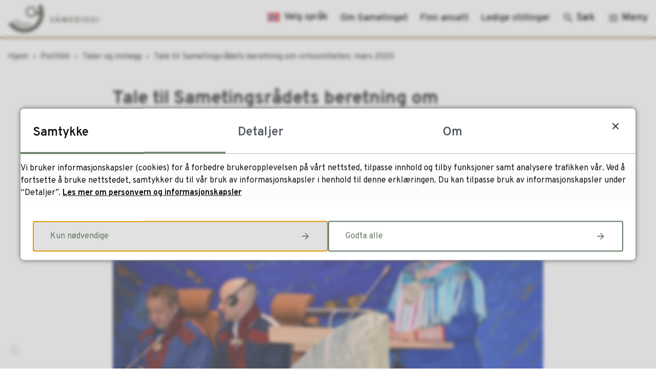

--- FILE ---
content_type: text/html; charset=utf-8
request_url: https://sametinget.no/politikk/taler-og-innlegg/tale-til-sametingsradets-beretning-om-virksomheten-mars-2020.7841.aspx
body_size: 35423
content:


<!DOCTYPE html>
<html lang="nb">
<head data-uid="7848:362"><meta charset="utf-8" /><meta name="format-detection" content="telephone=no" />
        <base href="/">
    <link href="/templates/assets/css/default.css?v=17.10.4467" type="text/css" rel="stylesheet">
<script src="/ClientApp/vanilla/templates/dist/bundle.js?v=17.10.4467" type="module"></script>
<script src="/ClientApp/vanilla/web-component-library/dist/index.js" type="module"></script>
<script src="/clientapp/reactjs-front/shared-components/dist/acos-shared-components.umd.js"></script><link href="/templates/assets/legacy-css/default-typography.css?v=20250526" rel="stylesheet" type="text/css" /><link href="/templates/assets/legacy-css/default-skip-to-links.css?v=20230510" rel="stylesheet" type="text/css" /><link href="https://cdn.jsdelivr.net/npm/remixicon@latest/fonts/remixicon.min.css" rel="stylesheet" /><link href="/templates/assets/legacy-css/default-article-teaser.css?v=20230606" rel="stylesheet" type="text/css" /><link href="/templates/assets/legacy-css/default-tabfocus-styles.css?v=20250331" rel="stylesheet" type="text/css" />
<meta http-equiv="X-UA-Compatible" content="IE=edge" />
<script src="/script/jQuery/jquery-1.12.4.min.js"></script>
<script src="/script/jQuery/jquery-migrate-1.4.1.min.js"></script>







<script src="/script/js/basefunksjoner.js?v=20210408"></script>




<script src="/script/jQuery/jquery.acos.js?v=20102020"></script>

<link type="text/css" rel="stylesheet" href="/clientApp/reactjs-front/tilbakemelding/build/static/css/main.da8afa71.css?v=17.10.4467" />
<link type="text/css" rel="stylesheet" href="/clientApp/reactjs-front/cookie-notice/dist/assets/index-CwygscSY.css?v=17.10.4467" />
<link type="text/css" rel="stylesheet" href="/Maler/Standard/Handlers/StyleHandler.ashx?bundle=lightbox&portalID=1&sprakID=1&designID=1&v=17.10.4467" />
<link type="text/css" rel="stylesheet" href="/css/deleknapper-v2.css?v=1.1" />
<link type="text/css" rel="stylesheet" href="/Maler/Default/assets/css/themes/default/default.css?v=17.10.4467" />
<link type="text/css" rel="stylesheet" href="/Maler/Standard/Handlers/StyleHandler.ashx?bundle=signature&portalID=1&sprakID=1&designID=1&v=17.10.4467" />
<link type="text/css" rel="stylesheet" href="/Design/sametinget/sametinget/v2019/assets/css/sametinget.css?v=v17.10.04467" />

    
    <meta name="viewport" content="width=device-width, initial-scale=1" />
    
    
    
    

<title>
	Tale til Sametingsrådets beretning om virksomheten, mars 2020 - Sametinget
</title><script>
    (function () {
        document.addEventListener('DOMContentLoaded', function () {
            document.querySelector(':root').style.setProperty('--bc-primary-color-500', '#637863');
            document.querySelector(':root').style.setProperty('--bc-primary-color-400', '#728572');
            document.querySelector(':root').style.setProperty('--bc-primary-color-300', '#8E9D8E');
            document.querySelector(':root').style.setProperty('--bc-primary-color-200', '#AFBAAF');
            document.querySelector(':root').style.setProperty('--bc-primary-color-100', '#CFD5CF');
        });
     })();
</script>
<link href="/css/css.ashx?style=artikkel" rel="stylesheet" type="text/css" /><link href="/css/css.ashx?style=login" rel="stylesheet" type="text/css" /><link rel="shortcut icon" href="/handlers/bv.ashx/ib81c189e-cde8-4b98-a9e4-3186526bfdbd/27097logo.png"/>
<meta name="description" content="Sametingspresident Aili Keskitalos tale til Sametingsrådets beretning om virksomheten under plenum 03.03.2020." />
<meta name="author" content="Åse M. P. Pulk" />
<meta name="language" content="nb" />

        <script>
            (function () {
                document.addEventListener('DOMContentLoaded', function () {
                    document.querySelector(':root').style.setProperty('--innsyn-primary-theme-color', '#637863');
                    document.querySelector(':root').style.setProperty('--innsyn-primary-contrast-color', '#FFFFFF');
                    document.querySelector(':root').style.setProperty('--innsyn-primary-neutral-color', '#E7ECEA');
                    document.querySelector(':root').style.setProperty('--innsyn-secondary-theme-color', '#F5F2EC');
                    document.querySelector(':root').style.setProperty('--innsyn-secondary-contrast-color', '#141423');
                    document.querySelector(':root').style.setProperty('--innsyn-secondary-neutral-color', '#E9E1DC');
                });
            })();
        </script>
    

            <style>
                body.has-page-title:has(.js-content-title) {
                    .js-content-title {
                        display: none !important;
                    }
                }
            </style>
         <meta name="twitter:card" content="summary" /><meta name="twitter:site" content="Sametinget" /><meta name="twitter:title" content="Tale til Sametingsrådets beretning om virksomheten, mars 2020" /><meta name="twitter:description" content="Sametingspresident Aili Keskitalos tale til Sametingsrådets beretning om virksomheten under plenum 03.03.2020." /><meta name="twitter:image" content="https://sametinget.no/handlers/bv.ashx/ie9830a3d-9d68-499d-9891-5005895efb9c/w1200/q723/k91d5c7d5ef55/dsc_5517.JPG" /><meta property="og:image" content="https://sametinget.no/handlers/bv.ashx/ie9830a3d-9d68-499d-9891-5005895efb9c/w1200/q723/k91d5c7d5ef55/dsc_5517.JPG" /><meta property="og:image:secure_url" content="https://sametinget.no/handlers/bv.ashx/ie9830a3d-9d68-499d-9891-5005895efb9c/w1200/q723/k91d5c7d5ef55/dsc_5517.JPG" /><meta name="acos-cmscontext" content="w100$o713$m362$sl0" />
</head>
<body lang="nb">
    
    
        <cc-cookie-manager-component identitfier="1"></cc-cookie-manager-component>
        <div class="cookie-notice" data-cookie-mode="1" data-identifier="1"></div>
    
    
    
    <div aria-label="Snarveier " role="navigation">

	<ul class="il-skip-to-links hidden">

		<li class="il-skip-to-link-item"><a class="il-skip-to-link" href="#contentInnhold">Hopp til innhold</a></li>
		<li class="il-skip-to-link-item"><a class="il-skip-to-link" href="#contentHovedmeny">Hopp til meny</a></li>
		<li class="il-skip-to-link-item"><a class="il-skip-to-link" href="#contentSok">Hopp til søk</a></li>

	</ul>
</div>

    

    
    
    
    <form method="post" action="/politikk/taler-og-innlegg/tale-til-sametingsradets-beretning-om-virksomheten-mars-2020.7841.aspx" id="aspnetForm" class="no-script right-column subpage">
<div>
<input type="hidden" name="__VIEWSTATE" id="__VIEWSTATE" value="sKVmhFyGPjezRTrh49J0VziSVVWcfwdtnQFUV3+dVpoasmiLhfsFDM5O+gJyMoLFHmc34cgdsHzCo6MUAnSGfkj5ysufHADJp1DVAvmx5rV5mzbpdMQKNOyjew9CeZFfspjI+ELyZ5U95C+u5H4qaBDu9VdmvAbQadrDWP/nz8gAOIkLtcDWlgj/BuboxAr21DaTDZdHJWiQxBaNMWYcKGe7Dn8K3ktUgOP8ibuCz/G6FpJem/+kd2kXJYg1LjVCWKDWxzyPoCsdCklmp8K/[base64]/WUHOz92r+rB4bE2zCyi7KG6ge9DvFLkfLDBeAQhDw8YSjVmC0E++hXvmCEXJKgTVF5KQNIq5Trh1OIbS09YThnbRKLjC9E/Z1RRdoxtna0CB76bOW6rMmA2dSROxlYt0OX/O/CbhqYrLuFs2j2/vCBulmjk9j4HhBw6XOK1CKVnVtRDKU0EX1K7b3Uj/UgSTxSpPf80rwN9U1XCc0Auad2NRLCMUo7j2phpA7mJPh4ehc9qcbFfJgHplt6AbLpWKiVsPrZquUsqQcIzV5JAggLgeOzCTfF6yf18nwWvDv1CPQtrhFuAwV3DDxm63XBnrtA/0Mx68vjzY/E8thIxxzd5mQtn3SWb/ycZyD484tyzouJwkzVNn/jBl0+Uq/bSaeCRvdC2/bvhZ9CEd9cOnT7cx//3C2yEjmWE/0HUBoIXDkddWsvpRQoIeCUs3gCZNqeJbXBEqS62KSrk+WkSxg6F7L16tojBJL+aKR8d0HEmw2QGLs8/G4L2LUa1TzIhBuHetEs5bsh11HYfTCuGX0ITV/V6C3WgHKHYr5diYtrFN9HqR1yzBLqXcNPdTvJIq57e9kqSaAMaDvEOPNIOfBc4nZoMA+rXcqiQ3sfr/Uj4hWtVq8k+lvxsEO7xKde0Og2v46acGARLqICoUpHRrBIa+qVaxDWy4aHm8q/qs70/LoaIQ7W5lde3bz4BxYZ3H0ho7/FyIthD4cDmZrjQ5ukqMatvmbyWk7fYLrSC62ZbIjyn/j8O6kDEaWsp03B7b3ayQBljA27KTBShh2RJ/9SlvN9FfA0XzDI9nEg/vUr8L8AQd5JsiJpRd63miMMnNEFWCVFA6rBZKqgyNhf0jbv80d0sXlUTVyjK0p0oowx6tqvR80TCWy23Oy3+kKjGjz4hE8XOCwcRVw51wbOnPqIp1+yoRv7Qn1YcvG3uV8xZAAwX0I0GFUFRod8T6wC8YlQZ2dvkXTgVayPt8CngeFw9RF/S3LOxZaWmMTPmNt03tL9v9db2MKZW1AJ8En9M1W9rIt45Wxm6+xSjlwfE0eiO1exkfecRqZx6NDSkZFn+iLSMIiOQNL6be9DL0iB+/Mc9NUJffjz7z/d0yxZGhhxVRkj+TKtz/pRPGkFaPOXDOxxP/mI+GScJRIS1b3TKfAXVv6Tx4TWWRg4rY0+FOIRC+rMR1Tq/sF+hXfmw0YNjRPkozdbDfbs+MbXZacweFoZyBdowumFp3pu9W6b6HpYliVcWBY95Daqd0A4hlede6i/fpPXi4b7OzvSJR1YkMmiSVVoibBumcjmza5FTQ8UePSymhaU1/bNPUb+9YB0VVRlKu2dzFkbJqWnEE+rLXsMuwfJZWlIziiT7tuoYHsQPYy+qgNXu3giWiqmHnfe/qtfr7RwSL3c7JFnWpMwW7Ju0vcTCefGsA/XR6B1vv5nrrHaZ1+qSn7U9Jl4pp5A4IKGUh0CBM9H/QyJ7bPFuqXLNkuWPSFP8wj7hLj9pnK3dY+uc04oGG693BNpEffLXuq4OOKR4x0/92sGy4rEXH+Z8gT1uRhcR6FK2m78oGtjZW8I3v/mNIXdVkP3I3CwzBTwiemFvTwYr3s2ENit/yAnhWOpCaxJaKQglUaG50pXlkdOLFcT486i+PxuuLlen7Mr8/ivu70MdyLaefSfChcB/[base64]/AjAQBTG4XmfnnSEb4/pO8xk/KKeBam53CufEGwlvyhH/6iQBN3ZEH+JZno3B/vUz/YkpD6M3GDuNGjSlB3U1Xt9Xcb/cDsWWKFRXSqCVC5QJEeyLekI1TS3YYVcyR+jRCDeJ0RNeV1Ra0zeZJw3Iu5NhirrGweNLuW/Mn77IzV7YW3n6G3EK1gjWBwxYM2h4W6igfhQpOYgPpk99ZyLQxAOSh2ddc/3l2nLympQOVcRfnHOc3iKblYHal2qIgt7YTSR+AVpllTYcVV8xbb8LGJW6h9F3pbansoKgJPVKLY9izyeGVatA8+du2h1FQuyZnfz2LbJ7DYpcCHJYYNQ0Qq66RZtgmDkei5hTjmIUlBi8LU1G+6MGxuV2/6SuLfiAQxAGLFbUXaf2/wD56Ma/O6KlI9BGfKuy4bcOd581FSxxZd9uZRz/ANmnqOVdZMpR/0nsjXKfM1aI/[base64]/0BAIiy++zFvS7Kimibseyj9d35h/4u4BahuLtvRMLlO6IqQZKyE60TAD0oVPNW/uoDMDo2ZT8CJZQQixaeT6oaJjsB1HPe9NIoMcYFWa6KQx84q8QpS1l9MyV46ZsOSwju9SF8aiUTGivfTafR51Ku8aJWnySeBz6c85GuQaR8bD2z2VI3M451L2pKzXeT9RWXbgMjU5hiDJkmCkB4d/[base64]/NPdnT+XWnlzz0CkooURhkuOyoBG1WDxh3h7qrlhdwCm8M4unHda0l/ADHOkJur/PHAPQkTCaC2zUP/z4zmsc9vMLj4RvsP6hknB7TXlb7EB8ZiqIHVZD4s6m+2g0xxIVCICXFmNw0/9zlBSOHOngYgfbbAIFn+22fk+URbJeM7PgKdntdyROfqF3Jkq/[base64]/OH+9UAnm8wCOTAacAI7YEuAVX+BF0PXVMw+aAB/qsfAjG0Y/4db2WK9Q1WMNO54P7LSeNirLN24548gwgW9mMJlSMqzv0qRM6wJNLrXegKTaO4pHDHMXpSPO1wvzSnupsk5tQ0KvfvYxLejZwoJhMkZczHQNX99ugGTDHJ/pSOKqogbNkc5I+AE73Ga4wGsT45wv99s3tnGp2kzNrh5vUV4x4qlqXQcioGmrT8LLP6jSzwFqny5FKsKu19uF4PxQYYaBgrinUZGwUriKDzqZ50z+aIgj8V2wzzAKHDLc510x2FOXVDaYZvhiaSB7Vtzesdmo882GnKaL/XW5A/qq+nbFgFGIcxaQuCSAcmy6PvlzGqS9Uk5tTegXBKZt6TNls/366vD1PgW7a8c6A+7E76V3uqcDa2Gk9xNS4kJMPmmmHShGu60aOmbtbj5AhsqEH/9joqf8RGaCZNWl7DHqs7iJt+NCXM/tEtpHRiP+l7S0ivw95SuMisQzzAw6QOEJN7p8aDjwz2GpF0XWF1wW62wipJ95ksr1vqlRaYT0TkeAi6txY0cqNveNHHJ+dFuhos83ATtZfZVx7BjU/g9MZxDCZu550l602NAvERcC0+foAe8wtovoWqyRofM/OYES/ztu6ITdSkexiCvQK3H8ELrZlb1/QShJ7Tlg8E8Xg0Ui9lGFBGerpu1viBM35Fr5m19tqqVCQLuYfSlMl44nq1aanvYZfbpa5ki57ByY5Tgbk40R+gDOoZgk0O7EyLPOnCLTHCIJJl0TjvRQwnr+wL2OZ+BAFhauahLIdihADj2EQIcpBdvw3qyITwYc/Z31uVMby8BQOmN8qDFxVHqX2P03GbEXuvZxEctWtxBpSDOS6x0bcUVjRaKV9I1K+l65TWOx4gFGE7O3oq9TzkgvNjN0MXFuo755kpu7hhyl4pWMZYaFbqbhgKoY62aBbX9nT2U0UgFqAdXcnYIs0P7wJP0aiP93WGWxB3d9hfZ2DUST7zf+p6NnPsh/yYo8sxgza6H+NT1EV5P14Vg7pQih2UiMBlneGaj2G8Tm8JClNmSwcE5oLit1mOseAoVFi3tQxRsqiTXFb0yg/Pdj0Xevd6ZcDsKxdrfAf8mIpQJQpVgWMMTmbDCRCwK6AWLXOmbKF21tt5gb6Bt9bU6GYXLoBiRb0WR/7LO/Lecx+TOKsFJ0QUuB9XhnmzxLW7KSYU0eN9drNLR0orI8RiuylCnYZOOlTL7RDAnEcmVmdrpu660uv7/lCJRAGEGGMCD75uJAkE77mNPQY3eoYcXcsc9P6BHOsqfJbaPaTxk11JZGmtXTP2slfjAWggkxqJJ0pqCSYUwJqO1XxvpHmVQR9s8Xiqo/6aDPqjJBYs6maMPySGu2zzDI1OzPi4qBEXQDmDLuyvcmcqwZm1Kj+5e9DzA+Tc4LMW7lmPmXek5hJ8ULr3jo1z0l5TmTwtEZq0srUvv2qpSUllXu7pL9rS/U93/LfEdGXyllVv8wq2bk2v0ROG9uszyFseJXJsNTtP+f2oaPRksfylUS1FyG7keQJGFj9hGT7Ad6aZzAy6U2/4gCwSNkGu0Y1zalTlqYkHdqFtnu7byboWOah1zpr7SIl2RY01wcUeXIQ2eOUSkYLykxBGP80LpUgzCOgJqsdWNtZ07HY3odsGNMdO4vmBWJ6mjIvqfJUfcQsJ0mV6pckYYcYIG2dHWRhktFja9/O8TXTwpr0kXEArSuA/lQVuNVM4UcBU6q5uNTh/5l+aJEqHkxa6MVbf1gILWDOfNi8DxxWR1aQI4NamFqTnIZRxhZ0CSwF8c+GRMpskqeEu/Bbut4TaXE90LPBexLTj96FpFJQeZx7DquRtDsAXzViZ1RZnDmo7DpKrMkvVbp6vlQi9rrcQ2vkrNGTaYvl7flWIRuilpkdCql5ISPiEh/SpRSJTI1LEejJUPgHcIwKLk/8wM4tKJAcWPhBSZqBi08NdOQ8iFovGrIXTyKSXx5XsXm6oZqDkBQ+cnG3eTkvzg6G5pKYtvKlFGommqNbMKUQ50mosvO/1SdXnbWHTfzx2XyAGj+AZl7FEy0efYDTvM5FOaP9YdFEe9raK/WCTBBfraV+vvzQWbE+e3fLeVHv3mJeEQOjRlJ7qyDB/[base64]/idiYmqyJi3hSLqTM5Z29LPQROGKnylCKGeYNH0D5Gr/sbJ0u7ku0eXabc6zTcnq5VlMz2KX5ruaDlqSjLkoVxXppr/0ESxs/NKomkGJ18sgX1BE8SKn9rgf7srAiBzXCCrzUNMKt2E0zIl8b8F8RoGj6a50EQaUpKPzR64mDsg9LARn82WtqY+ApgrrFYX+vpB2ZtXnzVuuJOlnmhOUbu48uyFS3Xtrz0AEcp88twmmoY16FtH3UvmmiTqzLxx/wqPCoRlr4OoxnvQO7kYP0yW47A2w1YxHbEa9rDfTymXH7UGGHHO02g93DzsYEZIoSb08/[base64]/Peb2Z9/lkfHwVZuBJZ68bbvZnr3bzt+3zTwPQz99d0gecNKpoUBCeyWxZWGAzwFE1ac+oH0VTmoyucUjSLk8OPFPl6/N5fEo4bcYNv8ddDmBc9Z4Fg9GYsUSrcBDhtHsijD+ehzviJC1EVTEiOPQR4vQ6J3QFpqHcSv0cZNr+EpYRcec1keV832AC84ZX1jbzbKHlSnEOuLPuW5sdwGaGi9uK/ZQW2AKQL6aDi8jwbWdh0wWMxIQgm9biXHH7GU3EhJoFDi8kMMQYP3rYQtNyTYwJ95AL9qGUotFu440flYFQ2tvA5Hbxf82oI/WJBe3PNuA/VlH6VQx/Rm82iMmXYVm60HrSCPpE5DtQ8rNofQt0i00+GLY79/EPln9jkPCohwfW/3eCxKne9FeHATl9lhCZIONqbc2z52jvVptj0TwZwzBrudHyLe3D/Zh8MPUySGWv9i1XRgrjNRJzdN+wsHhmQn4QRngV8TQGVnbr7Otlr25U1tQPaBf6UlY+uh4kTADUi5/[base64]/y388VsC0/D6FMyMDvVYSOfGKrb26UGZMnNEnjOYxTXe/gGGZmpy1sPZpnQbHK8E1nsk7IeU4mBvi7e7sbOMIhn51sAwkqVCGo09CqqbYq9UDps235tpC6UEL0aF8dfQVIVy3Of4EJ/gTypi5bQct10+FqZUroJfS5tMkBz5dpcs5CPdvzi70wyQtO1vUGpSs30g44KjSROSdA5ZGpMbC1IWn2BmPaRm68EytRaKut3rB5JzUZOqIIe/y8qxFzAxiGE/PVBNUSoiBCZpoYaFqnv/HqVW5ryQMHWsIImwTfNPb+PDM3Y/v38JlEu8mn9VljvynGLprzNL6U5b4aPhCuaxS/SofsfoOI/QulcyD0gAqsyhdBzcMFZOmxsCLdFGkDtRp2n6DWld1p4bm9DOwvuvPSH0vFBzk4QDZy7tCusZMeflHa1jw6SZp6aZ+Gg15p8zH05h+O9C2Z0isQThxDslR6GjN6BhE/btv/EIOonviCZrh7I67PFuLgtrmDkorRtwGmOSHNvaR7VCptI/Q8OzK6X30lINgOyMtvGYT71gUhl4hlqxcfuWYQA6Qfnyu0C8uijcAWFWj+LBDb8ArmJLcpcorKLKc30zzfBHnml023o3uIpS8SIEbbtWsMjkdCRKOP5rHszdzHWYKzhfpXKkSKmXGRySQJMTXKfquAODfxC5eqDfIJeqofK8vJuYHAxCbYcrqS7q/7nLPidKToA+ub+b/QT/e45j0rZEeJ6jLbB9+2YuJcdpXz0WNyYlNJAKhIEjrQ5mIXyf+srSnvJ1z/9DV8uCSsbM8yhgvftSDwhsbhKkSeL1Tehm/84LE1tLzJTmEiG4pE9tkE0xhoZsyJHqbs+fcP0Rav6UWVXLOvE/[base64]/f401fcs4L1wJRQX4hhqaMGqVUC6TuH6Xb+j0IQN2SurxBUefudQcyO4xPb32fqCQUQXwRg7Q/kCM5qO7AhCaOX/qqpkwzhuRzW2RC+srq7ehVTs3GccBedB32cYW83b9WKvWFL00CwtyGqCAeXj1sXifMOxW7/OG1lOY4188JzuzmoQWo5y1h0plfMQ/cxbIyWPRvWbjWt4pf4KO4OqQAlmWBI5KV6GfoHZW0C0q0mHHgfTSkR5PkLvzWrnRCD0RGVMcmDcYGxOFUHbyb2bP+MCjJ60AsWJ2BgsjGLakgpwRYyz4c5OuNGeI5rgcU87UWUlmUZ7T56iLsjrrFWlpcJfoHiIBrLnv9b86toUPYaGCK7h6NC5+VH7u/nbzMQEB9i34xMkAn3WnOiNgN9IUfe0K7b58THprwoib7Wgi0EPOREyB3ooNkOxBBTaI+oosVtiABcUKWJMDz2V96a8MDI4iM9oVY8HDtj3IBr72IfpFYEmEQUmUTdjoRS/tT2vwsgvwf2nred6Vu1wDvO8aHg0h8+RKBPpw2anZcZk2Kpf604XXTp/868P/rMZuVdwGlXTmBMB1w1ih4H164vpz6FfuBmuMkzrn0YrSF32un14xlih+TRieq3bgymbFKVje/XmemK2cBwT9Czx1N4iDzU3YL/nFrdiP6u7gusdKKU5+ra1J3LdkO0fdmm7XgCpMooCMV86F5NFiKfVYjy2CDX6RlRzpYUYVPwjSusEUnYahNRhCST9Myslj8IkVb2Vc61gYoPuUNbJmyTyB0oVxvOP3YVHpKSrY6GtEt7H5NqNPySFLmUYsPNNGcok27REQDE+YroHskOSruvqOHVW7HFOgj5me5ncr9/mTEjlUg30u1t7UQMMd2fhGoMDFpD7iT6IJVP0WSMEk6gEgMXxTfJOR9Hbe1dDMNZ+SCVxLlkSJd1mB/QVcA4lj0Hy8McLgZI9zqvO+/Cqk8+POvYlmb0PZnJZbEYoeVwx+TjlK46zmQEt/0FC7ONQ5qdlxj5mgF2V8IASPDX+p7dk6YLNRGBsNVrw351nY9JBmQJJuYBY/XLmY29i/[base64]/R+a6Vp5HuNo2xjqnGFAV6jrNxUJHeu5FLRN40v0+9pl2cg1X665GR1xJahOetU62BqMsdfZOv7hbJBkdfmQ6Hd2KEWpzLcsEHytRS/eNHvv/dKIk8AEPC+PKfp3NgHrc+42myfc17xhJO+GOzJojXhCKu3j2qTk5CqojXhqSWI92H62wET0xJhjRb0C2u6zFEXhf9kuBrAK2FFEc3W+9MKvh4P3hd1DDm7JrQlvh/RfIMHDRLysbaw8dPcreGmRHUqzk0KqbAIZtgi+nOdI9S5uoPQKpvxzMngnhKRDfxm+4QFT6srA+cJFAfqnuhrRw9r2z2SSsZ5/5CgoG5h+2G9qknZ1lwRzR0vv8byJavwEdu37m/sKxqgrcXnN8rRQPngRrF9PmExSJzYKGMEsqK2S+J7LaDO5VoqXedSlp4p5JOcm8qETuf9ir0YjbL9uEu0WJYrxdKrgBGe0F403+sfymHqWIQEttLcniACOKn5qI65LX5j3ERbGaad7Y2NBRuc5fjgmAsEAJgN3MyvcHTsn8oXs5ksgR53R7JnqkfC/cNTnWopBr0xnPyqNTs6QM+leSNURTkmM5nq3hAaIfgQ9PcyGD0x/NtnAMkDFyaST+J3cChDxIYQSQUW0xnqOVEUu8I19iif4n2tJkH7bLsbm+sM51BK7XimzOTMTJ0zdOld3tNzxKzn37tXeo9bRSYqMjhljgxy+avydZxbvHEvX4lKCbkuzoQF69zJWB1xtBjmKqq+plY8Tm0jeYBJxiJZEvV3Ix3ktNI0Ze6gdoxUoCKegt/zn3cVq/iY4hBX5ws1HR2gHW99ED2ynNWo1qJv85J14AhgoNpUGfEZUQNBC5+zC3u+RxZ9Qm4e+3GJuFNs2cj+FiMbnlXClwi+wcmuWx1GPvNpVsxSwvujsCceuTCwR/37apJ/ik6rYh4dkjfVZl4+q3lfPVu9+A2t4jVQKnLJM8JHDtqKBSsP+jWRuF43a4FyUyknKIjCNjEuOdmgJNZFStXs99xnlzjuNS1UUmfmRUA9PR7dwqj0AjYFRZgyMVJ9QgQc82/zjw+IN6pzRiWfLtFc2DYSR+WMJ+98yfZ/rXQ5iKVr6NOHVlqKGXjefF92tAU+W6svFrkzJImEjCJ7J+tqkeujqrk/KUauQCvi5E0b4rtSDxyyYxtmSKxt0akmI3G+LjQfOfzTmCsHohFdyJxGOgo5bzSCFcW9B6tg2gapZHF8XDIFzj+NUIwA2+SDpQ5ye+3duIKxhRYEe6ywD61DzxX1a27gyQTceMCcDL0sQyVB0GtZ8SxHwNdgdF/fd8Y3kPTgARSEYdSWbMAdPPRiIMoYS3l/sEUxclZGEJ0EUCEiAiJF6+6X+xcAHLeU0QMiHzqV8e+pzOn1YKkW8RItW0qLck5dz6aza9+RPXvcXJMCcxAxDdU20RsPgjY0y5oBqi/eMglBf6aJpH2+ICLbP0lQLttjoyuLGffRohrew9WL9OFWD2vCy/9nyuY3WkBqCqcjak//[base64]/TqrY6JgquCYIwOtiAzmFwlgo18lTGdUCY6Ax7GE/T9yvU2lNb1wcYO230TXEXbUnV4rqX4eHzyb2kmfkOC1DuDaqAkrUl/rzWGuQtR0/bNO6AuNWCTXS0xBVxqPifyds++7x0Uj1w2TnygSoAFLEUP1KzPvpWecSnoDNDc+8+4YO8fZ2Y5oYizrWfLTuprnQzf1IdZEVSAEugGKbXobVlwnVoCMncDTrQ4FFid8Gy+iAr5j8LRLREtyTbrJr+K9EmXCfS/y8/+dNWC7Ow3LDy1doRvWVrQEbgB+G+g97FvlnaGfktGK29TuVYrf7GuDkKYXUw1np7LGWWZFJ5YQSJxfWPHh9aXOSUGv8A3ncuOYIQJCCESGJpWzDIXkJ6cQGBf9liX8fu3N4OcdYDJH9lbyfiLqj4rwiaolufertHr22Mk7v3cmlUS/WOpIrepavig7rAUiuKGJN+g8UhQWsCtyAxFa2/VKKNpbU/16re51To7qLl/ogxMem6e4LL3LMXkoUBXXVvTCmvmbwZj55VOfmuAu5FLF+J5ABga1xPUqIv9v32gWdP55kOLUaqb8H/f7ZuPH0PTU83Ry0BVmYycl4R9yBFvcRnc5ly9p8vxGklaZuGNLi4aPN2vT0RKHcrS24nGS/xION5+yXi0QpZxMKZryYUHnSVJRVRWrXq90+8pTCn49Z1+nU+xIE0rtoRjkQDURp4UT6WijhF+4wzsejFhEM5u5b/L6moHVaypeTYM58aDI+E6eu7qEuSVGORa/iCI6SoXq6tmwNnFFhX+mHZKKJj5YaM9VI/S0Qs5+ww4mHRxtF7LzqsMIj1R6FjYBWYVke0H9XoHW4tKCK9zyg+sjzV5iUOa8Dc20NYMIk8pYAoPdrb6W7/6gi/IhOEZUUzL0WHm+OCNwMj6Two/p96/TLwI7VC4WBxYKipt9eKCGFBvfLMpKCE2AF/B3nA08qdSFcqptgQuRAsH9bGE5DCv8LkxLyUQ96RHLKyyXDsks1Xx6TSxVIvkjzSt3wSPiuyoV8z64CCr1Xcyn+IWwGlsaWAAR/gVMKRhGWx1TavOPwn9L4VblIruMDyGglBmRnSl+J+mi4e7kNK0NOWp4mBNpvYaaZaRC7oAOOA2mmCNJO7v74bj4kGiR9B0YJ3tfRHJuK/C9Re7we3v+nRXEAz2LFeBCwdezhUSs2CyIBUa3Q0NxY+NidpVHv387ykfJDMIvqAxYFkz+468GLMk9Ze+n/Thq63SulSS1v+92Jm0BjT6VYKzbNhTKh8tOw8r7cvr7mR3ta4dsVG1jMbgRJRAg41L5UCIbAAdLmHfikI/ksKA1YwAIRYa2RCgFXzRRVxN3wOERV5TrhPLK4Ot9pPyx7ieAz5L7RACHCJxVLfssSZAsSIsS17eE5Qlp3n+PspJ89NIqK9XoqGZnumlVr+W0pTNocPmbEfMazh0KVxDMLxqg8LuxF/R5e3zsrkMOjFQvPNXXdBi+dhlr483uwmS9H7SjJTaBSzQ37kxw3ZAh2QA4mtVfbxpNyteNMnB8CInhI1ZVzdIOLxmUZxsnl36xIaNT1z6m+5GRvlt5KXduBZDuIgKGX7YQRp0GFjIEGawKw9X+72ykgHmpm5/5lnQV7E7u9viVA+AahiuP4EitlrnYVGGtaiPN56H1eCr3yldfSRJXrSKjpnJjpHu8gWcMIpWl8E/EE+hdPrKwUOBjg07oOX2945Q6Vq5W28wTz2SRjol1YAh5Iig58Ave1v18zOcZ8oZrk47vjbFRStIF1lkMD4bVwQppTjPSHekg09fhZdkUnLqAE4sSv4fEBSFGK1BC1DazLKzlBNArTvkfEATG7/rnITTLf8dRa2e8Ss9cJ1csEqnTtmP3Jgd/bi5qtJEpc8M9homidC1SfJvFWXtu6g9yovIRZdUtb+R8VboP9uNBRrOqG5nDWNpjSXiHj94asnP09adO/wCAMJF2tqZsG45fCjJI66mrV7W6nX9XJMGPM3scLjngQqWxvKGEGizDHpnTxO0hRFn4KoLIsziJ/Nh30HkfrtI4i4twWrlLtrOTKBtTOBb1f/XdJY16+8g7s78K0H4uLvajGfR1ryxnesbo+Umpq7cYcmo/4BfcU/7D7pVjlh9vC/1LVO1u8Q3rVDse5CfIQ/VK9tzk/BjMtXShwdMIQKhj5lY8Pwk60S0W5Vni1mqF0JKthy+ZovHWg33JbK9qceYoboOdTXWjprWzZDaMBmBTI/sh4LrqvbZA/usbF0R+2iQXSpMrmcNul6K1aY6XtQx4qnGxPhjCHy6t+Qq3kzRVpiO1BLh7O0hhFDs0pfZBeHlPCin9IktrkKtZlTNIFRP08zsN2i2zxrEqGlj1Se6DHm5XYvnVIyUsscUGKdO+jMiKdUu1FgKFWgh2wIeY5TVPutSUcSWS9r5CNkRGJoNjH0Vx/srkX+jHoPoRq2eI0zsHwzQ9WzgNZEOkYiJ4WVkN7JWegUXZ+4R/vY24JIxbRVyTII2OA5odvypCxDrv+XOVVQdsFNSb9xRy96QzhHF50GHaXuES4g8zukXJuV5tyda94Dwhhi6pS/xIroxgZPwLA9hBg1/Gnkk2ST/iUMDleqIl8pJIYTGU2g/KCpvaSudlUNguBYtdv30PTFVZ6sj5RBuyvXFOg9LnFkyEiKbLCzOBAlSbhZyJPRqCOGJseY8sZ/QTHAhO2Cl4Gl79GK1vtNCbVbdjAqmoLri6fgFH0lx3ZfR1gtJbz0Qm2grMtm7DCoTB1MSunXPLYjhmwQ8/xKmw2j+ygImlgfPzAd9lYVDbsWQSd2ZaJ1juFpvK7ufaocypMdsqtafz+lvVAlkxpUbpkqhy24+5Mb1zdmDT1bV7OhRFcgk94chb3GZXFCzgu8L+XhfqvbD0dkxs7/FGj0jRk664GYZ6f2qW8qfQi9O3bQwE76bElMacb4OkMt0aTboUuNE0tVDwGaM89Mwmf7Za3Uo8NvrXBLv9SnilB/kXtqy3xQDe+A6cqUw23VQrgZ+r4xsBx56D6VqmjW1TmhG9BFw5Qse7kO703Z/sDd/+WaWPgXDS8G1vi3FcTs3hxlur2G3z1j4MmXA0CeQCliGfwn6xw//LrujWMGW+48SE+wxQaZvVDmTJM7gu2LizYQPI6U9iH6I9dc/3h8QUBN1ihIvzns2+DUXVtExMk+c/MXpUSraM2bXNC7Tli2ifXcuLnbz8gv76ZZ3ReYnQCcF75GY3ostWi8jNshEmkwvQvA79VSKTHaJoTHC1WE7E+mIimK2hgb3UFghc9HnH1F6hr3Lta71DTlB7p6yjc1t7Wa4rW+0waUj8JeRTp855ovtzEMTrxFwiM4ww/bZjmHY9d3BNm55BJ0n0ccrtkfLbVf9+NBJlrfu6g+2EPyMlotbdRw5oDgBPsqn/cdPjQKHXmXBhcyx9XWsFPbRHnpWOSolLK7f1YUjCBGt8+zJMHRNjOxtVoy50LWriONbRlz29uWSS5C3VzwfxstuR8bA5lfY7TRkh1UkIbMeDtTtPIAMHJfoNb337e7qDSC6dxB0rcU6GMTcVVxgiGKBR+QLs4z2Fzm7+ZcZm33RkChQ8CdxXunBepzEX/dsjXES3OR2S7OTcBQAj0x9eGW/76H+kEbtrkKP86K+2Y3WNMhFZogQH6kstXBQ+r5r4ACBwZOog1nToRhbd1oBN5JhBNziGp9BuuAmCsJ3g9YE1M9Kzi6w80Vk2tG3z0y1qox8OYdd14R3IGploZmDGYRz0on1l/+o6Z09WCwje0AO++mSQlf8BfDRuxf4LZ8qWknXsrqgHQk3AawD3QTIQ/VaQ4VZkdX7yLZGX6LvbQu8Dn1XZUh/5HrWlPkXOuVCjWWYDoLZWfHG5rUZ7YibOn8oO81g3CMT5qT4mmzg3QttOyt6oufOMJVl4Ixufe1iOA1s1RIOX29zDBnVJoUmRqkiGtUlKfmxSYBkGTcvP1v2x4mxMIZvUf10WeMuOyUsWcvXcKIEgJg/c+JHSnQO+gRZbETsog3KxsoBlFyvGvLmx5CQ2q2VkoDTH4nXaactonUiRBgAAtzoU/2rNCbRwgcp048wley9xqEvo9buXQaEmMZWBozCcFOryEvt4tKsYSglPEtzD/c8Uusf02sbvETsiyS+OkrKqXS4pXM6Nx3rXnRT/8NPV7EZwJM4F4KdHinvRlpjSrDYBNm3Wx70JPgYn8uZIe2KA==" />
</div>

<script type="text/javascript">
//<![CDATA[
var theForm = document.forms['aspnetForm'];
if (!theForm) {
    theForm = document.aspnetForm;
}
function __doPostBack(eventTarget, eventArgument) {
    if (!theForm.onsubmit || (theForm.onsubmit() != false)) {
        theForm.__EVENTTARGET.value = eventTarget;
        theForm.__EVENTARGUMENT.value = eventArgument;
        theForm.submit();
    }
}
//]]>
</script>


<script src="/WebResource.axd?d=MQhgpCMN81ife5F5D6CfTd6Rlol2OOc7MSnRoVhssDOrIWTROlLuzgXKIoxv5B6frr4SvI48U5vuFmd-iNnacoq2e3lmHjBH8LelvP4_mvk1&amp;t=638901608248157332" type="text/javascript"></script>


<script type="text/javascript">
//<![CDATA[
function addLoadEvent(func) {
var oldonload = window.onload;
if (typeof window.onload != 'function') {
window.onload = func;
} else {
window.onload = function() {
if (oldonload) {
oldonload();
}
func();
}
}
}   
//]]>
</script>

<div>

	<input type="hidden" name="__VIEWSTATEGENERATOR" id="__VIEWSTATEGENERATOR" value="517745F4" />
	<input type="hidden" name="__SCROLLPOSITIONX" id="__SCROLLPOSITIONX" value="0" />
	<input type="hidden" name="__SCROLLPOSITIONY" id="__SCROLLPOSITIONY" value="0" />
	<input type="hidden" name="__EVENTTARGET" id="__EVENTTARGET" value="" />
	<input type="hidden" name="__EVENTARGUMENT" id="__EVENTARGUMENT" value="" />
	<input type="hidden" name="__VIEWSTATEENCRYPTED" id="__VIEWSTATEENCRYPTED" value="" />
	<input type="hidden" name="__EVENTVALIDATION" id="__EVENTVALIDATION" value="7veHSPDOCklwM4+SfVQJVaaidDFuGcRsjFROFucCpADLxOeHGk7/vDi04y5vzWzbiUqKhyWFHHgB4FbFU8Z5B30lwS9eY9Jc8AT/cndHNCWBVfYV7BJSqxpDM3HyhDn2suhuNa0y29kZRU3gNXUcZgx07kLWBZHV4JE+uleXp2XRbuxYPFekE1j50SN+ZE0EnHbpQHdTwi6k5QDhol5LiNkiHa97hl78iaVZtjCy5JEddIBE1gnVqdsV9GrjOuLwTMMD4BSQ65p3LFvEEjarsA==" />
</div>
        
        

        
            <header class="header">
                <div class="header-content">
                    <div class="logo">
                        <a id="ctl00_ctl00_ctl00_ctl00_innhold_hlDefault" href="/">
                                <span class="custom-logo">
                                    <img alt="Hovedportal" src="/handlers/bv.ashx/i84b4aa53-0943-46f4-a9fd-8f8b3d4fbcb7/eb9e7saumediggi_logo_nordsamisk_liggende_brun_transparent.png" />
                                </span>
                            
                            <span class="title">
                                Sametinget
                            </span>
                        </a>
                    </div>
                    <ul class="navigation">
                        
                            <li class="navigation-links__container">
                                <div class="navigation-links">
                                    <!-- Start sone -->
<div id="Sone2002" class="zone Zone webPartZoneVertical">

	<div class="webPart" id="ctl00_ctl00_ctl00_ctl00_innhold_ctl03_WebpartId_98">
		<div class="webPartInnhold">
			<!--Fromcache-->
<ul class="vListe"><li class="toplevel first lang-select"><a href="#" data-id="47" class="menyelement_1"><span><span class="img"></span><span class="text">Velg språk</span></span></a><ul><li class="niva1 first samisk-flagg"><a href="https://sametinget.no/EndreSprak.aspx?sprakid=12&amp;MId1=4" data-id="164" class="menyelement_1"><span><span class="img"></span><span class="text">Davvisámegillii</span></span></a></li><li class="niva1 samisk-flagg"><a href="https://sametinget.no/EndreSprak.aspx?sprakid=15&amp;MId1=4" data-id="166" class="menyelement_2"><span><span class="img"></span><span class="text">Julevsámegiellaj</span></span></a></li><li class="niva1 samisk-flagg"><a href="https://sametinget.no/EndreSprak.aspx?sprakid=14&amp;MId1=4" data-id="165" class="menyelement_3"><span><span class="img"></span><span class="text">Åarjelsaemiengïelese</span></span></a></li><li class="niva1 last norsk-flagg"><a href="https://sametinget.no/EndreSprak.aspx?sprakid=1&amp;MId1=4" data-id="167" class="menyelement_4"><span><span class="img"></span><span class="text">Norsk</span></span></a></li></ul></li><li class="toplevel"><a href="https://sametinget.no/om-sametinget/" data-id="5122" class="menyelement_2"><span><span class="img"></span><span class="text">Om Sametinget</span></span></a></li><li class="toplevel"><a href="https://sametinget.no/finn-ansatt/" data-id="12131" class="menyelement_3"><span><span class="img"></span><span class="text">Finn ansatt</span></span></a></li><li class="toplevel last"><a href="https://karriere.samediggi.no/" target="_blank" data-id="57314" class="menyelement_4"><span><span class="img"></span><span class="text">Ledige stillinger</span></span></a></li></ul>
		</div>
	</div>

</div>
<!-- Slutt sone -->
                                </div>
                            </li>
                        
                        <li class="js-search-box search-box-toggle-container">
                            <button type="button" class="search-box-toggle">
                                <span>Søk </span>
                            </button>
                        </li>
                        <li class="main-menu-toggle-container">
                            <a name="contentHovedmeny"></a>

                            <button type="button" class="main-menu-toggle">
                                <span><span class="vis-meny">Meny </span>
                            </button>
                        </li>
                    </ul>
                </div>
            </header>
			
					<div class="header-language">
						<!-- Start sone -->
<div id="Sone2003" class="zone Zone webPartZoneVertical">

	<div class="webPart" id="ctl00_ctl00_ctl00_ctl00_innhold_ctl04_WebpartId_130">
		<div class="webPartInnhold">
			<!--Fromcache-->
<ul class="vListe"><li class="toplevel lang-select-mobile"><a href="#" data-id="12147" class=""><span><span class="img"></span><span class="text">Velg språk</span></span></a><ul><li class="niva1 samisk-flagg"><a href="https://sametinget.no/EndreSprak.aspx?sprakid=12&amp;MId1=4" data-id="12148" class=""><span><span class="img"></span><span class="text">Davvisámegillii</span></span></a></li><li class="niva1 samisk-flagg"><a href="https://sametinget.no/EndreSprak.aspx?sprakid=15&amp;MId1=4" data-id="12149" class=""><span><span class="img"></span><span class="text">Julevsámegiellaj</span></span></a></li><li class="niva1 samisk-flagg"><a href="https://sametinget.no/EndreSprak.aspx?sprakid=14&amp;MId1=4" data-id="12150" class=""><span><span class="img"></span><span class="text">Åarjelsaemiengïelese</span></span></a></li><li class="niva1"><a href="https://sametinget.no/EndreSprak.aspx?sprakid=1&amp;MId1=4" data-id="12151" class=""><span><span class="img"></span><span class="text">Norsk</span></span></a></li></ul></li></ul>
		</div>
	</div>

</div>
<!-- Slutt sone -->
					</div>
				
        <nav class="main-menu">
            <div class="main-menu-content">
                
                
                <!-- Start sone -->
<div id="Sone100000" class="zone Zone webPartZoneVertical">

	<div class="webPart nav-menu one-half" id="ctl00_ctl00_ctl00_ctl00_innhold_ctl05_WebpartId_112">
		<div class="webPartInnhold">
			<!--Fromcache-->
<ul class="vListe"><li class="toplevel"><a href="https://sametinget.no/" data-id="17150" class=""><span><span class="img"></span><span class="text">Finn ansatt</span></span></a></li><li class="toplevel"><a href="https://sametinget.no/" data-id="17151" class=""><span><span class="img"></span><span class="text">Språk</span></span></a></li><li class="toplevel"><a href="https://sametinget.no/" data-id="17152" class=""><span><span class="img"></span><span class="text">Oppfølging av NOU 2016:18 Hjertespråket</span></span></a></li><li class="toplevel"><a href="https://sametinget.no/" data-id="17153" class=""><span><span class="img"></span><span class="text">Barnehage</span></span></a></li><li class="toplevel"><a href="https://sametinget.no/" data-id="17154" class=""><span><span class="img"></span><span class="text">Grunnopplæring</span></span></a></li><li class="toplevel"><a href="https://sametinget.no/" data-id="17155" class=""><span><span class="img"></span><span class="text">Høyere utdanning og forskning</span></span></a></li><li class="toplevel"><a href="https://sametinget.no/" data-id="17156" class=""><span><span class="img"></span><span class="text">Areal, klima og miljø</span></span></a></li><li class="toplevel"><a href="https://sametinget.no/" data-id="17157" class=""><span><span class="img"></span><span class="text">Kulturminne- og bygningsvern</span></span></a></li><li class="toplevel"><a href="https://sametinget.no/" data-id="17158" class=""><span><span class="img"></span><span class="text">Internasjonalt arbeid</span></span></a></li><li class="toplevel"><a href="https://sametinget.no/" data-id="17159" class=""><span><span class="img"></span><span class="text">Kultur</span></span></a></li><li class="toplevel"><a href="https://sametinget.no/" data-id="17160" class=""><span><span class="img"></span><span class="text">Næring</span></span></a></li><li class="toplevel"><a href="https://sametinget.no/" data-id="17161" class=""><span><span class="img"></span><span class="text">Barnevern, helse og sosial</span></span></a></li><li class="toplevel"><a href="https://sametinget.no/" data-id="17162" class=""><span><span class="img"></span><span class="text">Likestilling</span></span></a></li></ul>
		</div>
	</div>

	<div class="webPart box-links box-links--nav-menu one-third" id="ctl00_ctl00_ctl00_ctl00_innhold_ctl05_WebpartId_113">
		<div class="webPartInnhold">
			<!--Fromcache-->
<ul class="vListe"><li class="toplevel"><a href="https://sametinget.no/" data-id="17167" class=""><span><span class="img"></span><span class="text">Søk stipend og tilskudd</span></span></a></li><li class="toplevel"><a href="https://sametinget.no/" data-id="17168" class=""><span><span class="img"></span><span class="text">Meld deg inn i Sametingets valgmanntall</span></span></a></li><li class="toplevel"><a href="https://sametinget.no/" data-id="17170" class=""><span><span class="img"></span><span class="text">Web-TV</span></span></a></li></ul>
		</div>
	</div>

</div>
<!-- Slutt sone -->
                
                
            </div>
        </nav>
        <div class="search-box" role="search">
            <div class="search-box-content">
                <div id="ctl00_ctl00_ctl00_ctl00_innhold_ucSokLiten_pnlSok" onkeypress="javascript:return WebForm_FireDefaultButton(event, &#39;ctl00_ctl00_ctl00_ctl00_innhold_ucSokLiten_btnSearch&#39;)">
	
<div class="js-searchform" data-action-url="/sok.aspx">
    
    <a name="contentSok"></a>
	

    <input type="hidden" name="ctl00$ctl00$ctl00$ctl00$innhold$ucSokLiten$hdMId1" id="ctl00_ctl00_ctl00_ctl00_innhold_ucSokLiten_hdMId1" value="8" />
    <input name="ctl00$ctl00$ctl00$ctl00$innhold$ucSokLiten$txtSearch" type="text" id="ctl00_ctl00_ctl00_ctl00_innhold_ucSokLiten_txtSearch" class="js-liten-trigger-search" aria-label="Søketekst" placeholder="Hva kan vi hjelpe deg med?" />
    <input type="submit" name="ctl00$ctl00$ctl00$ctl00$innhold$ucSokLiten$btnSearch" value="Søk" id="ctl00_ctl00_ctl00_ctl00_innhold_ucSokLiten_btnSearch" />
    

    <script>
        (function () {

            const input = document.getElementById('ctl00_ctl00_ctl00_ctl00_innhold_ucSokLiten_txtSearch');
            const searchBase = '/sok.aspx';
            const searchUrl = searchBase + (searchBase.includes('?') ? '&' : '?') + 'MId1=8&soketekst='

            if(input) {
                var searchBoxes = document.querySelectorAll('.js-searchform .js-liten-trigger-search');

                if (searchBoxes) {
                    for (var i = 0; i < searchBoxes.length; i++) {
                        var searchBox = searchBoxes[i];

                        if (!searchBox.hasAttribute('data-handled')) {
                            searchBox.setAttribute('data-handled', 'true');

                            searchBox.addEventListener('keydown', function(e) {
                                if (e.which == 13) {
                                    window.location.href = searchUrl + input.value;
                                }
                            });
                        }
                    }
                }

                var submitButtons = document.querySelectorAll('.js-searchform input[type="submit"]');
        
                if (submitButtons) {
                    for (var i = 0; i < submitButtons.length; i++) {
                        var submitButton = submitButtons[i];
                    
                        if (!submitButton.hasAttribute('data-handled')) {
                            submitButton.setAttribute('data-handled', 'true');

                            submitButton.addEventListener('click', function (e) { 
                                e.preventDefault();
                                window.location.href = searchUrl + input.value;
                            });
                        }
                    }
                }
            }

        })();
    </script>
</div>

</div>
            </div>
        </div>
        <!-- Jump to content  -->
        <a name="contentInnhold"></a>

        

        
    
            <div class="upper-page-navigation">
                <div class="upper-page-navigation-content">
                    
                        <div class="breadcrumbs">
                            <div class="breadcrumbsWrapper">
                                
        <span>
            <span class="breadcrumbs__label ">
                Du er her:
            </span>
        </span>
        <ul id="breadcrumb-ctl00_ctl00_ctl00_ctl00_innhold_MidtSone_ucBreadcrumbs" class="breadcrumbs__list js-breadcrumb">
    
        <li class="breadcrumbs__item">
            <a href="https://sametinget.no:443/" 
                >
                <span>Hjem</span>
            </a> 
        </li>
    
        <li class="breadcrumbs__item">
            <a href="https://sametinget.no:443/politikk/" 
                >
                <span>Politikk</span>
            </a> 
        </li>
    
        <li class="breadcrumbs__item">
            <a href="https://sametinget.no:443/politikk/taler-og-innlegg/" 
                >
                <span>Taler og innlegg</span>
            </a> 
        </li>
    
        <li class="breadcrumbs__item">
            <a href="/politikk/taler-og-innlegg/tale-til-sametingsradets-beretning-om-virksomheten-mars-2020.7841.aspx" 
                >
                <span>Tale til Sametingsrådets beretning om virksomheten, mars 2020</span>
            </a> 
        </li>
    
        </ul>
    

<script>

    (function () {

        

        var initialBreadcrumbs = [];

        function createBreadcrumbItem(title, url) {
            var liElement = document.createElement('li');
            liElement.classList.add('breadcrumbs__item');

            var aElement = document.createElement('a');
            aElement.href = url;

            liElement.appendChild(aElement);

            var spanElement = document.createElement('span');
            spanElement.innerText = title;

            aElement.appendChild(spanElement);

            return liElement;
        }

        function initialize() {
            var breadcrumbElements = document.querySelectorAll('.js-breadcrumb');

            if (breadcrumbElements) {
                for (var i = 0, length = breadcrumbElements.length; i < length; i++) {
                    var breadcrumbElement = breadcrumbElements[i];

                    initialBreadcrumbs[breadcrumbElement.id] = breadcrumbElement.querySelectorAll('li');
                }
            }
        }

        document.addEventListener('DOMContentLoaded', function () {
            if (!window.legacyBreadcrumbsInitialized) {
                initialize();

                if (window.eventBus) {
                    window.eventBus.addEventListener('add-breadcrumb-item', function (event) {
                        var breadcrumbElements = document.querySelectorAll('.js-breadcrumb');

                        if (breadcrumbElements) {
                            for (var i = 0, length = breadcrumbElements.length; i < length; i++) {
                                var breadcrumbElement = breadcrumbElements[i];

                                var breadcrumbItemElement = createBreadcrumbItem(event.target.title, event.target.url);

                                breadcrumbElement.appendChild(breadcrumbItemElement);
                            }
                        }
                    });

                    window.eventBus.addEventListener('remove-breadcrumb-item', function (event) {
                        var breadcrumbElements = document.querySelectorAll('.js-breadcrumb');

                        if (breadcrumbElements) {
                            for (var i = 0, length = breadcrumbElements.length; i < length; i++) {
                                var breadcrumbElement = breadcrumbElements[i];

                                if (breadcrumbElement.lastElementChild) {
                                    breadcrumbElement.removeChild(breadcrumbElement.lastElementChild);
                                }
                            }
                        }
                    });

                    window.eventBus.addEventListener('reset-breadcrumb', function (event) {
                        var breadcrumbElements = document.querySelectorAll('.js-breadcrumb');

                        if (breadcrumbElements) {
                            for (var i = 0, length = breadcrumbElements.length; i < length; i++) {
                                var breadcrumbElement = breadcrumbElements[i];

                                breadcrumbElement.innerHTML = '';

                                for (var j = 0; j < initialBreadcrumbs[breadcrumbElement.id].length; j++) {
                                    var breadcrumbItemElement = initialBreadcrumbs[breadcrumbElement.id][j];

                                    breadcrumbElement.appendChild(breadcrumbItemElement);
                                }                           
                            }
                        }
                    });
                }

                window.legacyBreadcrumbsInitialized = true;
            }
        });

    })();

</script>
                            </div>
                        </div>
                    
                </div>
            </div>
        
            <div class="page-title js-page-title">
                <div class="page-title-content">
                    <h1 class="js-page-title-text">
                        Tale til Sametingsrådets beretning om virksomheten, mars 2020
                    </h1>
                </div>
                
            </div>
        
    
        <main class="main">
            <div class="main-content">
                
    <div class="middle-column">
        
        
    
    
            <div class="legacy-content-page legacy-content-page--article">
                
<div id="ctl00_ctl00_ctl00_ctl00_innhold_MidtSone_MidtSone_MidtSone_ucArtikkel_ctl00_pnlArtikkel" class="artikkel legacy-content legacy-content--article" lang="nb">
	<article class="artikkel"><header><h1 class="js-content-title">Tale til Sametingsrådets beretning om virksomheten, mars 2020</h1></header><section class="ingress" aria-label="Ingress"><p><strong>Sametingspresident Aili Keskitalos tale til Sametingsr&aring;dets beretning om virksomheten&nbsp;under plenum 03.03.2020.<span class="displayBlock artikkel-bilde-container legacy-content-block legacy-content-block--image displayBlock marginRight15 floatLeft bilde width-full"><img alt="" src="/handlers/bv.ashx/ie9830a3d-9d68-499d-9891-5005895efb9c/w1200/q723/k91d5c7d5ef55/dsc_5517.JPG"><span class="displayBlock artikkel-bilde-beskrivelse"><span class="beskrivelse BildeTekst"><span>Aili Keskitalo</span></span></span><span class="fotograf BildeTekst artikkel-bilde-copyright" style="text-decoration: none;">
        <span class="fotografText">Åse M. P. Pulk/Sámediggi</span>
    </span></span><span>&nbsp;</span></strong></p>
</section><section class="tekst" aria-label="Brødtekst"><p>M&oslash;teleder,</p>

<p>Under komit&eacute;uka m&oslash;tte vi Arvid J&aring;ma, som har kjempet mot vindkraft p&aring; Fosen i 20 &aring;r for &aring; bevare sitt livsgrunnlag, nemlig reindrift i s&oslash;rsamisk omr&aring;de. J&aring;ma tapte den kampen, og Storheia vindpark, Norges st&oslash;rste omr&aring;de for vindindustri med 80 turbiner, skal n&aring; &aring;pnes offisielt i mai i &aring;r. Til den &aring;pninga er ogs&aring; J&aring;ma invitert, men da for &aring; lage mat og underholde representanter fra den samme vindparken som har fratatt ham levebr&oslash;det.</p>

<p>Vindm&oslash;lleutbyggerne avdekker en holdning som vi dessverre ikke er ferdige med: Den samiske kulturen som st&aring;r i veien for stormaktene, men som &nbsp;er bra nok til &aring; brukes som &laquo;pynt&raquo; ved festlige anledninger.</p>

<p>S&oslash;rsamene har uttrykt en sterk bekymring for at vindm&oslash;llene representerer begynnelsen p&aring; slutten for reindrifta og den samiske kulturen p&aring; Fosen, og i andre omr&aring;der der man har planer om &aring; etablere vindkraftindustri. S&oslash;rsamisk er et sterkt utrydningstruet spr&aring;k. Reindrifta og spr&aring;ket i s&oslash;rsamisk omr&aring;de er sterkt knyttet til hverandre, men hva vil skje med spr&aring;ket n&aring;r reindrifta ofres p&aring; de norske myndighetenes vindkraftalter?</p>

<p>Vindm&oslash;llekraft er definert som en del av det gr&oslash;nne skiftet, en s&aring;kalt dreining mot en mer milj&oslash;vennlig energiproduksjon, men det gr&oslash;nne skiftet virker p&aring; meg veldig lite gr&oslash;nt n&aring;r det industrialiserer omr&aring;der som allerede er i bruk og som har v&aelig;rt brukt til blant annet reindrift i uminnelige tider. Fosen-saken er bare et eksempel, det er lignende planer p&aring; gang i andre s&oslash;rsamiske omr&aring;der og her i nord, som i min mors barndomstrakter n&aelig;rt R&aacute;steg&aacute;is&aacute;, i Porsanger og vi har tidligere h&oslash;rt at omr&aring;det rundt Kvalsund, hvor det allerede er gjort mange ulike inngrep, er et velegnet omr&aring;de for vindkraft. Vi har fortsatt en lang vei &aring; g&aring; for &aring; bevare og utvikle samisk spr&aring;k og kultur. Vi gir oss ikke s&aring; lett! &nbsp;</p>

<p>M&oslash;teleder,</p>

<p>I januar deltok jeg p&aring; et historisk m&oslash;te i K&oslash;benhavn. For f&oslash;rste gang i historien ble Nordisk B&oslash;rneforum arrangert, et forum der nordiske politikere skal lytte til barnas stemmer. Dette ble arrangert i anledning FNs barnekonvensjons 30-&aring;rsjubileum, med s&aelig;rlig fokus p&aring; konvensjonens art. 12 &ndash; Om &aring; seie meininga si: &ldquo;Alle barn har rett til &aring; seie meininga si, og deira meining skal bli tatt p&aring; alvor&rdquo;.&nbsp;</p>

<p>Med meg til K&oslash;benhavn var jeg s&aring; heldig &aring; f&aring; 12 &aring;r gamle Eli M&aacute;ret Kappfjell-Gaup, som var en av ti barn som representerte Norge i barneforumet. Hennes hjertesaker er klima og at alle barn skal f&aring; lov til &aring; l&aelig;re sitt morsm&aring;l, og bruke det daglig.</p>

<p>Det Nordiske B&oslash;rneforumet, best&aring;ende av barn og unge i Norden, presenterte sin resolusjon i K&oslash;benhavn, som omhandler deres rett til medvirkning.</p>

<p>Da det Nordiske B&oslash;rneforumet hadde samisk representasjon, vil resolusjonen v&aelig;re viktig for sametingsr&aring;det fremover n&aring;r det gjelder v&aring;rt arbeid med samiske barn og unge. Det er viktig &aring; styrke barn og unges stemme i samfunnet, lytte til dem og vurdere deres meninger p&aring; samme m&aring;te som andres meninger. Vi m&aring; finne en struktur som ivaretar barn og unge i det samiske samfunnet, og vi vurderer n&aring; hvordan vi kan etablere et barneforum for samiske barn. Vi m&aring; samtidig v&aelig;re &aring;pen for at samiske barn og unge kan ha behov som skiller seg ut fra andre barn og unges behov i Norge og Norden.</p>

<p>M&oslash;teleder,</p>

<p>En sentral sak er samiske barns rettigheter til spr&aring;k og spr&aring;koppl&aelig;ring. Jeg har i forrige uke tatt del av et forberedende m&oslash;te der temaet var urfolksspr&aring;k-ti&aring;ret. Rettighetsperspektivet vil v&aelig;re sentralt b&aring;de internasjonalt og her hos oss i S&aacute;pmi i tiden fremover. Styrking av spr&aring;krettigheter er del av v&aring;rt arbeid med &aring; f&oslash;lge opp Hjertespr&aring;ket, men det viser seg at arbeidet fra regjeringen g&aring;r dessverre saktere enn vi hadde forventet. Etter planen skulle vi allerede ha behandlet en lovproposisjon, som styrker samiske spr&aring;krettigheter, men dessverre er dette arbeidet forsinket.</p>

<p>M&oslash;teleder,</p>

<p>Plenumet skal behandle to saker som ber&oslash;rer den samiske kulturarven, b&aring;de i form av det samiske kulturminnevernet og den immaterielle kulturarven. Det samiske kulturminnevernet omhandler b&aring;de synlige og immaterielle spor av samisk historie: alt fra gammetufter og urgraver fra flere hundre f&oslash;r Kristi f&oslash;dsel til samiske bygninger oppf&oslash;rt f&oslash;r 1917. Den immaterielle kulturarven er kanskje ikke like h&aring;ndfast i alle sine uttrykk, men like viktig og altomgripende, og omfatter alt fra joik via duodji til kunnskap om dyr og natur, og som gjerne overf&oslash;res muntlig fra generasjon til generasjon.</p>

<p>Hva forteller den samiske kulturarven oss? Den forteller oss noe om hvem vi er, hvem vi har v&aelig;rt, og hvem vi &oslash;nsker &aring; v&aelig;re, og derfor er det viktig at vi tar vare p&aring; denne kunnskapen, forvalter og synliggj&oslash;r den p&aring; en m&aring;te v&aring;re barnebarn kan anerkjenne og v&aelig;re stolte av.</p>

<p>Sametingsr&aring;det har levert en redegj&oslash;relse over det samiske kulturminnevernet som skal lede til en kulturminnemelding som vil fungere som et styringsdokument i den samiske kulturminneforvaltninga, og som sier noe om det samiske kulturminnevernets forankring, utbredelser og de utfordringer det st&aring;r overfor.</p>

<p>Den samiske immaterielle kulturarven st&aring;r ogs&aring; overfor utfordringer i et moderne samfunn. En av Sametingets visjoner n&aring;r det gjelder samisk immateriell kulturarv er at dette skal fortsette &aring; v&aelig;re en levende kulturarv. Dette fordrer at den immaterielle kulturarven ut&oslash;ves, praktiseres, over- og videref&oslash;res til nye generasjoner. Tidligere foregikk mye av dette i det daglige liv, for eksempel i familier, slekter, siidaer og lokalsamfunn. Selv om mye praksis og videref&oslash;ring fortsatt skjer p&aring; denne m&aring;ten, er det i dag mindre utbredt enn tidligere.</p>

<p>Det samiske kulturminnevernet og den immaterielle kulturarven g&aring;r h&aring;nd i h&aring;nd, og begge omr&aring;der har utfordringer som p&aring; sin m&aring;te krever klare avgrensninger og retningslinjer. Jeg ser frem til det videre arbeidet med den samiske kulturarven.</p>

<p>M&oslash;teleder,</p>

<p>20. juni i &aring;r er det 30 &aring;r siden Norge, som det f&oslash;rste landet, ratifiserte ILO-konvensjon nr. 169 om urfolk og stammefolk i selvstendige stater. Hovedprinsippet i konvensjonen er urfolks rett til &aring; bevare og videreutvikle sin egen kultur, og myndighetenes plikt til &aring; treffe tiltak for &aring; st&oslash;tte dette arbeidet. Denne konvensjonen har betydd mye for den samepolitiske utviklingen i Norge, blant annet er regjeringens konsultasjonsplikt som vi n&aring; &oslash;nsker &aring; styrke i loven, forankret i ILO-konvensjonen. Derfor passer det fint &aring; synliggj&oslash;re konvensjonen og Norges ratifisering, under det samme plenumet der Sametingets uttalelse til endringer i sameloven behandles.</p>

<p>I morgen inviterer vi til et seminar om konvensjonen, der vi tar et tilbakeblikk p&aring; den historiske og politiske prosessen sammen med flere av dem som hadde sentrale n&oslash;kkelroller i arbeidet frem mot ratifiseringen. Jeg tror det kommer til &aring; bli et meget spennende og interessant seminar, og &oslash;nsker dere alle hjertelig velkommen til det.</p>

<p>M&oslash;teleder,</p>

<p>Herved har jeg lagt fram sametingsr&aring;dets beretning om sin virksomhet, og takker for oppmerksomheten.</p>

<p><a class="InnholdLinkTekst link-webpage " href="https://innsyn.onacos.no/sametinget/mote/norsk/wfinnsyn.ashx?response=journalpost_detaljer&journalpostid=2020000980&" onclick="window.open(this.href); return false;" target="_blank" data-id='12969'>Les Sametingsr&aring;dets beretning om virksomheten</a></p>
</section></article>
</div>



            </div>
        

        
    </div>
    
        <!-- Start sone -->
<div id="Sone13000" class="zone Zone webPartZoneVertical">


	<div class="webPart deleknapper" id="ctl00_ctl00_ctl00_ctl00_innhold_MidtSone_MidtSone_HoyreSone_ctl00_WebpartId_245">
		<h2 class="webPartTittel">
			<span>Deleknapper</span>
		</h2><div class="webPartInnhold">
			
        <div class="share-button-list">
            <ul class="il-share-button-list">
    
        <li class="il-share-button-list-item">
            <a class="il-share-button-list-item-trigger il-share_button_print il-share-button-list-item-trigger--print" href="javascript:window.print();" title="Skriv ut">
                <span class="il-share-button-list-item-trigger-text">Skriv ut</span>
            </a>
        </li>
    
        <li class="il-share-button-list-item">
            <a class="il-share-button-list-item-trigger il-share_button_facebook jq-target-blank il-share-button-list-item-trigger--facebook" href="https://www.facebook.com/sharer.php?u=https%3a%2f%2fsametinget.no%2fpolitikk%2ftaler-og-innlegg%2ftale-til-sametingsradets-beretning-om-virksomheten-mars-2020.7841.aspx" title="Del på Facebook">
                <span class="il-share-button-list-item-trigger-text">Del på Facebook</span>
            </a>
        </li>
    
        <li class="il-share-button-list-item">
            <a class="il-share-button-list-item-trigger il-share_button_twitter jq-target-blank il-share-button-list-item-trigger--twitter" href="https://twitter.com/intent/tweet?url=https%3a%2f%2fsametinget.no%2fpolitikk%2ftaler-og-innlegg%2ftale-til-sametingsradets-beretning-om-virksomheten-mars-2020.7841.aspx&amp;amp;text=Taler+og+innlegg" title="Del på Twitter">
                <span class="il-share-button-list-item-trigger-text">Del på Twitter</span>
            </a>
        </li>
    
        <li class="il-share-button-list-item">
            <a class="il-share-button-list-item-trigger il-share_button_email il-share-button-list-item-trigger--email" href="mailto:?subject=Taler%20og%20innlegg&amp;body=Les%20mer:%20%0d%0ahttps://sametinget.no/politikk/taler-og-innlegg/tale-til-sametingsradets-beretning-om-virksomheten-mars-2020.7841.aspx%0d%0a" title="Tips en venn">
                <span class="il-share-button-list-item-trigger-text">Tips en venn</span>
            </a>
        </li>
    
        </ul>
        </div>
    
<input type="hidden" id="kalenderRssUrl" value="/Handlers/rss.ashx?lang=1&typ=0&search=" />
<script>
    document.addEventListener('DOMContentLoaded', function () {
        const shareButtonLink = document.querySelector('.js-kalender-rss');

        if (shareButtonLink) {
            // Function to update the RSS link
            const updateRssLink = function () {
                // Retrieve the raw URL from the hidden input
                var kalenderRSSUrl = '/Handlers/rss.ashx?lang=1&typ=0&search=';

                // Construct a URL object for the RSS URL
                const rssUrl = new URL(kalenderRSSUrl, window.location.origin);

                // Remove 'cat' from the RSS URL
                rssUrl.searchParams.delete('cat');

                // Extract query parameters from the current browser URL
                const urlParams = new URLSearchParams(window.location.search);

                // Remove any existing 'kategori' values in the RSS URL
                rssUrl.searchParams.delete('kategori');
                rssUrl.searchParams.delete('typ');

                // Iterate over each 'kategori' from the browser URL and append them to the RSS URL
                urlParams.forEach((value, name) => {
                    if (name === 'kategori') {
                        rssUrl.searchParams.append('cat', value);
                    } else if (name === 'hendelseType') {
                        rssUrl.searchParams.append('typ', value);
                    }
                });

                // Update the share button link with the new RSS URL
                shareButtonLink.href = rssUrl.toString();
            };

            // Update RSS link when the page loads
            updateRssLink();

            // Check if eventBus is available and listen for the event
            if (window.eventBus) {
                window.eventBus.addEventListener('filtervisning-filterupdated', function (event) {
                    updateRssLink(); // Update RSS link when the custom event is triggered
                });
            }
        }
    });
</script>
		</div>
	</div>

</div>
<!-- Slutt sone -->
    

            </div>
        </main>
    
    
        <div class="bottom-boxes">
            <div class="bottom-boxes-content focus-field">
                <!-- Start sone -->
<div id="Sone7000" class="zone Zone webPartZoneVertical">

	<div class="webPart" id="ctl00_ctl00_ctl00_ctl00_innhold_MidtSone_ctl02_WebpartId_103">
		<div class="webPartInnhold">
			
    <div id="tilbakemelding"></div>



		</div>
	</div>

</div>
<!-- Slutt sone -->

            </div>
        </div>
    
    

        
        
            <footer class="footer">
                <div class="footer-gfx--middle"></div>
                <div class="footer-content">
                    <!-- Start sone -->
<div id="Sone8000" class="zone Zone webPartZoneVertical">

	<div class="webPart egendef" id="ctl00_ctl00_ctl00_ctl00_innhold_ctl07_WebpartId_100">
		<h2 class="webPartTittel">
			<span>Kontakt oss</span>
		</h2><div class="webPartInnhold">
			<!-- Cached at 01.02.2026 00.18.45 (html) 04.07.2025 13.28.11 (content) (1) -->
<p>+ 47 78 47 40 00</p><p>Sámediggi - Sametinget<br />Postboks 3&nbsp;<br />9735 Kárášjohka/Karasjok</p><p>Orgnr. 974760347</p><p>E-post:&nbsp;<a class="InnholdLinkTekst link-email " href="mailto:samediggi@samediggi.no" data-id='72'>samediggi@samediggi.no</a></p><ul class="il-ul"><li class="il-li"><a class="InnholdLinkTekst link-webpage " href="https://svarut.ks.no/edialog/mottaker/974760347" onclick="window.open(this.href); return false;" target="_blank" data-id='32456'>E-dialog (innlogging)</a></li><li class="il-li"><a class="InnholdLinkTekst link-webpage " href="https://sametinget.no/om-sametinget/kontakt-sametinget/" data-id='1126'>Kontaktinformasjon</a></li><li class="il-li"><a class="InnholdLinkTekst link-webpage " href="https://sametinget.no/om-sametinget/faktura-til-sametinget/" data-id='73'>Faktura til Sametinget</a></li><li class="il-li"><a class="InnholdLinkTekst link-webpage " href="https://sametinget.no/om-sametinget/reiseregning-og-honorarkrav-til-sametinget/" data-id='75'>Reiseregning og honorarkrav til Sametinget&nbsp;</a></li></ul>

		</div>
	</div>

</div>
<!-- Slutt sone --><!-- Start sone -->
<div id="Sone8001" class="zone Zone webPartZoneVertical">

	<div class="webPart egendef" id="ctl00_ctl00_ctl00_ctl00_innhold_ctl08_WebpartId_101">
		<h2 class="webPartTittel">
			<span>Besøk oss</span>
		</h2><div class="webPartInnhold">
			<!-- Cached at 01.02.2026 00.18.45 (html) 04.07.2025 13.30.14 (content) (1) -->
<p>Ávjovárgeaidnu 50,<br />Karasjok</p><ul class="il-ul"><li class="il-li"><a class="InnholdLinkTekst link-webpage " href="https://sametinget.no/om-sametinget/besoke-parlamentsbygget/" data-id='3281'>Besøke&nbsp;parlamentsbygget</a></li><li class="il-li"><a class="InnholdLinkTekst link-webpage " href="https://www.youtube.com/watch?v=EFVcFUaKxso" data-id='14570'>Besøk&nbsp;Sametinget digitalt</a></li><li class="il-li"><a class="InnholdLinkTekst link-webpage " href="https://sametinget.no/aktuelt/na-far-du-omvisning-via-app-ogsa-pa-engelsk.20605.aspx" data-id='30747'>Bli bedre kjent med Sametinget via mobiltelefon</a></li><li class="il-li"><a class="InnholdLinkTekst link-webpage " href="https://sametinget.no/om-sametinget/kontakt-sametinget/sametingets-kontorsteder/" data-id='2170'>Sametingets kontorsteder</a></li><li class="il-li"><a class="InnholdLinkTekst link-webpage " href="https://sametinget.no/visit-the-sami-parliament/" data-id='71'>Visit the Sámi Parliament</a></li><li class="il-li">​​<a class="InnholdLinkTekst link-webpage " href="https://www.youtube.com/watch?v=j4mw_1aNNdg" onclick="window.open(this.href); return false;" target="_blank" data-id='14575'>Watch a digital tour of the Sami Parliament Building</a></li><li class="il-li"><a class="InnholdLinkTekst link-webpage " href="https://sametinget.no/aktuelt/get-to-know-the-sami-parliament-better-though-an-english-language-guide-on-your-phone-now-available.20620.aspx" data-id='40406'>Get to know the Sami Parliament better though an English language guide on your phone</a></li></ul><h3 class="il-heading il-heading--h3">Følg oss i sosiale medier:</h3><ul class="il-ul"><li class="il-li"><a class="InnholdLinkTekst link-webpage " href="https://www.facebook.com/samediggi/" onclick="window.open(this.href); return false;" target="_blank" data-id='11223'>Facebook</a></li><li class="il-li"><a class="InnholdLinkTekst link-webpage " href="https://www.instagram.com/samediggi/" onclick="window.open(this.href); return false;" target="_blank" data-id='11224'>Instagram</a></li><li class="il-li"><a class="InnholdLinkTekst link-webpage " href="https://x.com/samediggi" onclick="window.open(this.href); return false;" target="_blank" data-id='11225'>X</a></li></ul>

		</div>
	</div>

</div>
<!-- Slutt sone --><!-- Start sone -->
<div id="Sone8002" class="zone Zone webPartZoneVertical">

	<div class="webPart" id="ctl00_ctl00_ctl00_ctl00_innhold_ctl09_WebpartId_189">
		<h2 class="webPartTittel">
			<span>Om Sametinget</span>
		</h2><div class="webPartInnhold">
			<!--Fromcache-->
<ul class="vListe"><li class="toplevel"><a href="https://sametinget.no/om-sametinget/media/" data-id="67" class="">Media</a></li><li class="toplevel"><a href="https://sametinget.no/om-sametinget/ledige-stillinger-og-offentlige-sokerlister/" data-id="1111" class="">Ledige stillinger og offentlige søkerlister</a></li><li class="toplevel"><a href="https://sametinget.no/om-sametinget/" data-id="1364" class="">Om Sametinget</a></li><li class="toplevel"><a href="https://sametinget.no/personvern-og-informasjonskapsler/" data-id="240" class="">Personvern og informasjonskapsler</a></li><li class="toplevel"><a href="https://sametinget.no/about-the-sami-parliament/" data-id="70" class="">About the Sámi Parliament</a></li><li class="toplevel"><a href="https://sametinget.no/om-sametinget/administrasjonen/sametingsadministrasjonens-overordnede-strategi/" target="_blank" data-id="43087" class="">Sametingsadministrasjonens overordnede strategi</a></li><li class="toplevel"><a href="https://uustatus.no/nb/erklaringer/publisert/e1984bd8-4fd5-46b6-ba5c-6707ee5519c6" target="_blank" data-id="44077" class="">Tilgjengelighetserklæring</a></li></ul>
		</div>
	</div>

</div>
<!-- Slutt sone -->

                </div>
                <div class="footer-sole">
                    <!-- Start sone -->
<div id="Sone8004" class="zone Zone webPartZoneVertical">

</div>
<!-- Slutt sone -->
                </div>
                
            </footer>
        

    
<script src='/clientApp/reactjs-front/tilbakemelding/build/static/js/27.e030d1ab.chunk.js?v=17.10.4467'></script><script src='/clientApp/reactjs-front/tilbakemelding/build/static/js/main.290efcdf.js?v=17.10.4467'></script><script src='/clientApp/reactjs-front/cookie-notice/dist/assets/index-DXSjZSL3.js?v=17.10.4467' type='module'></script><script src='/Maler/Standard/Handlers/ScriptHandler.ashx?bundle=lightbox&portalID=1&sprakID=1&designID=1&v=17.10.4467'></script><script src='/Maler/Standard/Handlers/TranslationHandler.ashx?portalID=1&sprakID=1&designID=1&v=17.10.4467'></script><script src='/script/jQuery/jquery.cookie.js'></script><script src='/Design/sametinget/sametinget/v2019/assets/js/scripts.js?v=v17.10.04467'></script><script src='/script/js/jsinfo.min.js?v=1.1'></script><script src='/script/js/beredskap.js'></script><script src='/script/eventbus/eventbus.min.js'></script><script src='/templates/design/assets/js/common.js?v=v17.10.04467'></script><script src='/script/js/login.e9fcj.js'></script>
<script type="text/javascript">
//<![CDATA[

theForm.oldSubmit = theForm.submit;
theForm.submit = WebForm_SaveScrollPositionSubmit;

theForm.oldOnSubmit = theForm.onsubmit;
theForm.onsubmit = WebForm_SaveScrollPositionOnSubmit;
//]]>
</script>
</form>

     
    

    <script>
        var virtualPath = "/";
    </script>

    
        <div class="cms-direkteredigering-login-bar js-cms-direkteredigering-login-bar">
            <button class="cms-direkteredigering-login-button js-cms-direkteredigering-login-button" type="button" tabindex="-1">
                <span class="cms-direkteredigering-login-button-text">
                    Innlogging
                </span>
            </button>
        </div>
        
    <script>
        var pageTitleHandledByDesignTemplates = false;

        (function () {
            window.addEventListener('hashchange', (event) => {
                
                var hash = window.location.hash;

                if (hash) {
                    var fragment = hash;

                    var element = document.querySelector('[data-id="' + fragment.substr(1) + '"]');

                    if (element) {
                        setTimeout(function () {
                            var useScrollIntoView = true;

                            if (!useScrollIntoView) {
                                var clientRect = element.getBoundingClientRect();

                                var scrollToTopMargin = 130;

                                var scrollToOptions = {
                                    top: clientRect.top + scrollToTopMargin + window.scrollY,
                                    behavior: 'smooth'
                                };

                                window.scroll(scrollToOptions);
                            } else {
                                element.scrollIntoView({ behavior: 'smooth', block: 'start' });
                            }
                        }, 250);
                    }
                }
            });

            document.addEventListener('DOMContentLoaded', function () {
                var pageTitleElement = document.querySelector('.js-page-title');

                if (pageTitleElement) {
                    var pageTitleElementStyle = window.getComputedStyle(pageTitleElement);
                    var pageTitleElementIsVisible = pageTitleElementStyle.display !== 'none' && pageTitleElementStyle.visibility !== 'hidden' && pageTitleElementStyle.opacity !== '0';

                    if (pageTitleElementIsVisible) {
                        pageTitleHandledByDesignTemplates = true;

                        document.querySelector('body').classList.add('has-page-title');
                    }

                    if (window.eventBus) {
                        window.eventBus.addEventListener('set-page-title', function (event) {
                            if (event.target && event.target.text) {
                                var pageTitleTextElement = document.querySelector('.js-page-title-text');

                                if (pageTitleTextElement) {
                                    pageTitleTextElement.innerHTML = event.target.text;
                                }
                            }
                        });
                    }
                }


                var hash = window.location.hash;

                if (hash) {

                    if (hash.startsWith('#!#')) {
                        var fragment = hash.substr(2);

                        var element = document.querySelector(fragment);

                        if (element) {
                            setTimeout(function () {
                                var clientRect = element.getBoundingClientRect();
                                window.scroll(0, clientRect.top + window.scrollY);
                            }, 250);
                        }
                    } else {
                        var fragment = hash;

                        
                        try {
                            var element = document.querySelector(fragment);

                            if (!element) {
                                
                                element = document.querySelector('[data-id="' + fragment.substr(1) + '"]');

                                if (element) {
                                    setTimeout(function () {
                                        var clientRect = element.getBoundingClientRect();
                                        window.scroll(0, clientRect.top + window.scrollY);

                                        if (window.eventBus) {
                                            window.eventBus.dispatch('show-parent-container', element);
                                        }
                                    }, 250);
                                }
                            }
                        } catch {

                        }
                    }
                }

                var anchorElements = document.getElementsByTagName('a');
                
                for (var i = 0; i < anchorElements.length; i++) {
                    try {
                        var anchor = anchorElements[i];

                        var hasHref = anchor.hasAttribute('href');

                        if (hasHref) {
                            var isExternal = anchor.hostname != window.location.hostname;
                            var isJavascript = anchor.href.indexOf('javascript:') > -1
                            var isMailTo = anchor.href.indexOf('mailto:') > -1;
                            var isTelLink = anchor.href.indexOf('tel:') > -1;
                            var hasImage = anchor.querySelector('img');

                            if (isExternal && !isJavascript && !isMailTo && !isTelLink && !hasImage) {
                                if (!anchor.classList.contains('external-link')) {
                                    anchor.classList.add('external-link');
                                }

                                if (!anchor.classList.contains('external')) {
                                    anchor.classList.add('external');
                                }
                            }
                        }
                    } catch (e) {
                        // Internet Explorer might throw invalid argument exception for unknown reasons
                    }
                }

                var contentSkipToLink = document.querySelector('a.il-skip-to-link[href="#contentInnhold"]');

                if (contentSkipToLink) {
                    contentSkipToLink.addEventListener('click', function (event) {
                        event.preventDefault();

                        var contentSkipToLinkTarget = document.querySelector('a[name="contentInnhold"]');

                        if (contentSkipToLinkTarget) {
                            contentSkipToLinkTarget.setAttribute('tabindex', '-1');
                            contentSkipToLinkTarget.focus();

                            var top = contentSkipToLinkTarget.getBoundingClientRect().top;

                            var isSmoothScrollSupported = 'scrollBehavior' in document.documentElement.style;

                            var scrollToOptions = {
                                left: 0,
                                top: top,
                                behavior: 'smooth'
                            };

                            if (isSmoothScrollSupported) {
                                window.scroll(scrollToOptions);
                            } else {
                                window.scroll(scrollToOptions.left, scrollToOptions.top);
                            }
                        }
                    });
                }
            }, false);

            document.addEventListener('DOMContentLoaded', () => {
				const backToTopButton = document.querySelector('.js-new-back-to-top-button');
				if (backToTopButton) {
					backToTopButton.addEventListener('click', (event) => {
						event.preventDefault();
						const isSmoothScrollSupported = 'scrollBehavior' in document.documentElement.style;
						const header = document.getElementById('header');
						let top;
						if(!header){
							  const headerElements = document.getElementsByClassName('header');
							  if (headerElements.length > 0) {
								top = headerElements[0].getBoundingClientRect().top;
							  }
						}
						else {
							top = header.getBoundingClientRect().top;
						}
						const scrollToOptions = {
							left: 0,
							top: top,
							behavior: 'smooth'
						};
						if (isSmoothScrollSupported) {
							window.scroll(scrollToOptions);
						}
						else {
							window.scroll(0, top);
						}
					});
				}
			});

            // ------------------------------------------------------------------------
            // Focus-effekt kun ved tastaturnavigering
            // ------------------------------------------------------------------------

            document.addEventListener('mousedown', function () {
                if (document.documentElement.classList.contains('tabbing')) {
                    document.documentElement.classList.remove('tabbing');
                }

                if (document.body.classList.contains('tabbing')) {
                    document.body.classList.remove('tabbing');
                }
            });

            document.addEventListener('mouseup', function () {
                if (document.documentElement.classList.contains('tabbing')) {
                    document.documentElement.classList.remove('tabbing');
                }

                if (document.body.classList.contains('tabbing')) {
                    document.body.classList.remove('tabbing');
                }
            });

            document.addEventListener('keyup', function (event) {
                if (event.keyCode == 9) {
                    if (!document.documentElement.classList.contains('tabbing')) {
                        document.documentElement.classList.add('tabbing');
                    }

                    if (!document.body.classList.contains('tabbing')) {
                        document.body.classList.add('tabbing');
                    }
                }
            });
        })();
    </script>
   
</body>
</html>
